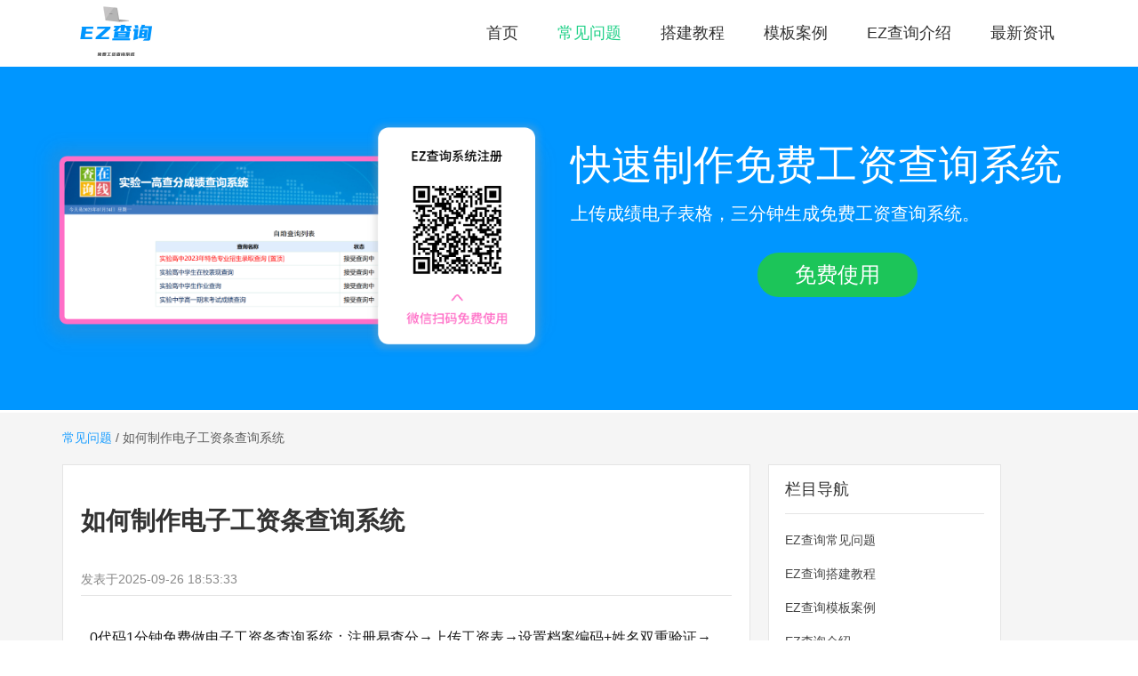

--- FILE ---
content_type: text/html;charset=UTF-8
request_url: http://www.easycx.cn/help/100156.html
body_size: 3031
content:
<!DOCTYPE html>
<html>
<head>
    <meta charset="UTF-8">
    <title>如何制作电子工资条查询系统</title>
    <meta name="keywords" content="经验分享,查分系统,查分,成绩查询,办公技巧">
    <meta name="description" content="0代码1分钟免费做电子工资条查询系统：注册易查分→上传工资表→设置档案编码+姓名双重验证→扫码即查，省纸、省打印、零泄露，HR轻松搞定全员私密工资单！">
    <link rel="stylesheet" type="text/css" href="/css/style.css?v=2">
</head>
<body>
<div class="header clearfix">
    <a href="/" class="logo"><img src="/stationimg/20230724/2d5957697b2647fd.jpg" alt="免费工资EZ查询系统logo图"/></a>
    <ul class="menu-box">
        <li><a href="/">首页</a></li>
        <li class="active"><a href="/help.html">常见问题</a></li>
        <li><a href="/tutorial.html">搭建教程</a></li>
        <li><a href="/case.html">模板案例</a></li>
        <li><a href="/introduce.html">EZ查询介绍</a></li>
        <li><a href="/news.html">最新资讯</a></li>
    </ul>
</div>
<div class="banner">
    <img style="width:100%;" src="/stationimg/20230724/5c484f9d78e12190.png" alt="免费工资EZ查询系统背景图"/>
    <div class="text-box">
        <div class="title">快速制作免费工资查询系统</div>
        <div class="subtitle">上传成绩电子表格，三分钟生成免费工资查询系统。</div>
        <div class="btn">
            <a id="js-free-use-btn" href="javascript:;" data-url="https://www.yichafen.com/?adid=zqxt">免费使用</a>
        </div>
    </div>
</div>
<div class="dynamic_detail">
    <div class="breadcrumb">
        <a href="/help.html" >常见问题</a>
        <span>/</span>
        <span>如何制作电子工资条查询系统</span>
    </div>
    <div class="detail_box clearfix">
        <div class="detail_content clearfix">
            <div class="detail_title">
                <h1>如何制作电子工资条查询系统</h1>
                <span>发表于<span>2025-09-26 18:53:33</span></span>
            </div>
            <div class="detail_msg article-content"><p><span style="color: rgba(0, 0, 0, 0.9); background-color: rgb(255, 255, 255); font-size: 16px;">0代码1分钟免费做电子工资条查询系统：注册易查分→上传工资表→设置档案编码+姓名双重验证→扫码即查，省纸、省打印、零泄露，HR轻松搞定全员私密工资单！</span></p><p><span style="font-size: 16px; font-family: 黑体;">随着互联网时代的发展，很多公司由纸质工资条改为电子工资条，在这种情况下，定制工资条查询系统就显得尤为重要，它可以省时省力，那么我们如何制作电子工资条查询系统呢？看看下面的步骤就明白啦！</span></p><p><span style="font-size: 16px; font-family: 黑体;">第1步：制作电子工资条查询系统的方法</span></p><p><a href="https://www.yichafen.net/0325" target=""><span style="font-size: 16px; font-family: 黑体;">注册</span></a><span style="font-size: 16px; font-family: 黑体;"> 或 </span><a href="https://www.yichafen.com/public/login.html" target=""><span style="font-size: 16px; font-family: 黑体;">登陆</span></a><span style="font-size: 16px; font-family: 黑体;"> 易查分;</span></p><p><img src="/stationimg/20231128/8c2101476f9f0acb.jpg" alt="工资查询系统引流二维码.jpg" data-href="/stationimg/20231128/8c2101476f9f0acb.jpg" style="width: 30%;"/></p><p><span style="font-size: 16px; font-family: 黑体;">第2步</span></p><p><span style="font-size: 16px; font-family: 黑体;">准备好需要上传的工资表格(表格样式可参考下图,具体也可以根据自己需求制作,易查分对表格列名不做要求);</span><a href="https://www.yichafen.net/0263" target=""><span style="font-size: 16px; font-family: 黑体;">点击下载演示表格</span></a></p><p><span style="font-size: 16px; font-family: 黑体;">第3步</span></p><p><span style="font-size: 16px; font-family: 黑体;">登陆易查分后,点击“新建查询”进入新建任务向导,按照操作步骤完成任务创建(需要注意的是“查询条件设置”一栏,建议只勾选“档案编码和姓名”);</span></p><p><span style="font-size: 16px; font-family: 黑体;">第4步</span></p><p><span style="font-size: 16px; font-family: 黑体;">查询任务发布后,用户输入对应的档案编码和姓名,即可查询到自己的工资情况。</span></p><p><span style="font-size: 16px; font-family: 黑体;">这样关于“如何制作电子工资条查询系统”的问题就解答完啦，我们下期再见！</span></p></div>
            <div class="bottom-nav">
                <a href="/help/100155.html" class="prev">上一篇</a>
                <a href="/help/100157.html" class="next">下一篇</a>
            </div>
        </div>
        <div class="detail_new_box">
            <div class="detail_new">
                <div class="detail_new_title">
                    <span>栏目导航</span>
                </div>
                <ul>
                    <li>
                        <a href="/help.html" target="_blank" class="news-tag">
                            <span>EZ查询常见问题</span>
                        </a>
                    </li>
                    <li>
                        <a href="/tutorial.html" target="_blank" class="news-tag">
                            <span>EZ查询搭建教程</span>
                        </a>
                    </li>
                    <li>
                        <a href="/case.html" target="_blank" class="news-tag">
                            <span>EZ查询模板案例</span>
                        </a>
                    </li>
                    <li>
                        <a href="/introduce.html" target="_blank" class="news-tag">
                            <span>EZ查询介绍</span>
                        </a>
                    </li>
                    <li>
                        <a href="/news.html" target="_blank" class="news-tag">
                            <span>EZ查询最新资讯</span>
                        </a>
                    </li>
                </ul>
            </div>
            <div class="detail_new" style="margin-top:10px;">
                <div class="detail_new_title">
                    <span>最新资讯</span>
                    <a href="/news.html">更多>></a>
                </div>
                <ul>
                    <li>
                        <a href="/news/100156.html" target="_blank" class="news-tag">
                            <i>1</i>
                            <span>如何制作电子工资条查询系统</span>
                        </a>
                    </li>
                    <li>
                        <a href="/news/100480.html" target="_blank" class="news-tag">
                            <i>2</i>
                            <span>EZ查询关于教师评课的经典文案分享</span>
                        </a>
                    </li>
                    <li>
                        <a href="/news/100155.html" target="_blank" class="news-tag">
                            <i>3</i>
                            <span>怎样定制工资条查询系统</span>
                        </a>
                    </li>
                    <li>
                        <a href="/news/100157.html" target="_blank" class="news-tag">
                            <i>4</i>
                            <span>小程序工资条怎么做？</span>
                        </a>
                    </li>
                    <li>
                        <a href="/news/100154.html" target="_blank" class="news-tag">
                            <i>5</i>
                            <span>免费工资查询系统如何在线编辑和导出表格</span>
                        </a>
                    </li>
                    <li>
                        <a href="/news/100153.html" target="_blank" class="news-tag">
                            <i>6</i>
                            <span>免费工资查询系统的暂停和删除查询</span>
                        </a>
                    </li>
                    <li>
                        <a href="/news/100149.html" target="_blank" class="news-tag">
                            <i>7</i>
                            <span>免费工资查询系统通过复制粘贴上传数据</span>
                        </a>
                    </li>
                    <li>
                        <a href="/news/100152.html" target="_blank" class="news-tag">
                            <i>8</i>
                            <span>免费工资查询系统无需条件直接填表功能</span>
                        </a>
                    </li>
                    <li>
                        <a href="/news/100151.html" target="_blank" class="news-tag">
                            <i>9</i>
                            <span>免费工资查询系统如何自定义查询主页标题</span>
                        </a>
                    </li>
                    <li>
                        <a href="/news/100150.html" target="_blank" class="news-tag">
                            <i>10</i>
                            <span>免费工资查询系统指定查询时段功能介绍</span>
                        </a>
                    </li>
                </ul>
            </div>
            <div class="detail_new" style="margin-top:10px;">
                <div class="detail_new_title">
                    <span>热门标签</span>
                </div>
                <div class="article-tag-box">
                    <a class="article-tag" href="/tag/13.html" target="_blank">
                        <span>教师资料</span>
                    </a><a class="article-tag" href="/tag/12.html" target="_blank">
                        <span>教师干货</span>
                    </a><a class="article-tag" href="/tag/11.html" target="_blank">
                        <span>教师经验</span>
                    </a><a class="article-tag" href="/tag/10.html" target="_blank">
                        <span>班主任工作</span>
                    </a><a class="article-tag" href="/tag/9.html" target="_blank">
                        <span>教师工作</span>
                    </a><a class="article-tag" href="/tag/8.html" target="_blank">
                        <span>易查分私发成绩</span>
                    </a><a class="article-tag" href="/tag/7.html" target="_blank">
                        <span>发成绩给家长</span>
                    </a><a class="article-tag" href="/tag/6.html" target="_blank">
                        <span>期末成绩发布</span>
                    </a><a class="article-tag" href="/tag/5.html" target="_blank">
                        <span>免费查分软件</span>
                    </a><a class="article-tag" href="/tag/4.html" target="_blank">
                        <span>成绩查询网站</span>
                    </a><a class="article-tag" href="/tag/3.html" target="_blank">
                        <span>查询</span>
                    </a>
                </div>
            </div>
        </div>
    </div>
</div>
<script type="text/javascript" src="/js/jquery.min.js"></script>
<script type="text/javascript" src="/js/layer/layer.js"></script>
<script type="text/javascript" src="/js/common.js"></script>
<script>
var _hmt = _hmt || [];
(function() {
  var hm = document.createElement("script");
  hm.src = "https://hm.baidu.com/hm.js?2df3d078abf490dde22e6f9fce89a9c7";
  var s = document.getElementsByTagName("script")[0]; 
  s.parentNode.insertBefore(hm, s);
})();
</script>

</body>
</html>
